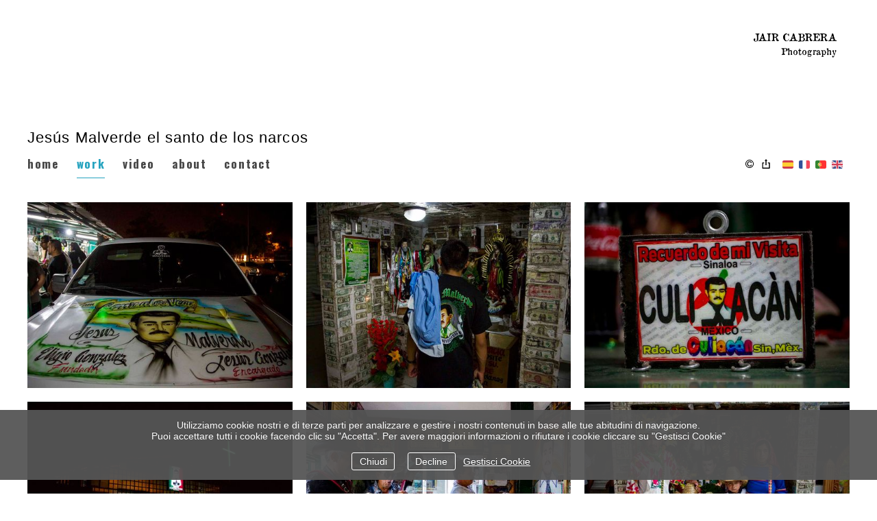

--- FILE ---
content_type: text/html; charset=UTF-8
request_url: https://jaircabrera.com/it/work/jesus-malverde-el-santo-de-los-narcos
body_size: 57216
content:
<!DOCTYPE html>
<html class=" disbk-032" lang="it">
<head>
<title>Jesús Malverde el santo de los narcos - JAIR CABRERA, Photography</title>
<meta name="description" content="Galería de imagenes, de diferentes partes del mundo, principalmente México. Copias a la venta. " />
<meta name="viewport" content="width=device-width, initial-scale=1"/>
<meta http-equiv="Content-Type" content="text/html; charset=UTF-8" />
<link rel="stylesheet" type="text/css" href="https://d3l48pmeh9oyts.cloudfront.net/min2/a_css/1572"/>
<link rel="canonical" href="https://jaircabrera.com/it/work/jesus-malverde-el-santo-de-los-narcos" />
<link rel="alternate" hreflang="es" href="https://jaircabrera.com/work/jesus-malverde-el-santo-de-los-narcos"/>
<link rel="alternate" hreflang="fr" href="https://jaircabrera.com/fr/work/jesus-malverde-el-santo-de-los-narcos"/>
<link rel="alternate" hreflang="pt" href="https://jaircabrera.com/pt/work/jesus-malverde-el-santo-de-los-narcos"/>
<link rel="alternate" hreflang="it" href="https://jaircabrera.com/it/work/jesus-malverde-el-santo-de-los-narcos"/>
<link rel="alternate" hreflang="en" href="https://jaircabrera.com/en/work/jesus-malverde-el-santo-de-los-narcos"/>
<style>
@import url(https://fonts.googleapis.com/css?family=Oswald:700);.galbk-bot-base.spread.prev, .galbk-bot-base.spread.next { background-color:#ffffff; background-color:rgba(255,255,255,0.4); }.galbk-bot-base.spread.prev:hover, .galbk-bot-base.spread.next:hover { background-color:rgba(255,255,255,0.7); opacity:1; }.card_g .titulo.banda { background-color:#ffffff; background-color:rgba(255,255,255,0.5); }.wrapper-portada, .bottom-portada .linksEnter { background: #ffffff}.titulo-brick, .titulo-hero {font-family:Copperplate, sans-serif;}body {color:#000000;font-family:Copperplate, sans-serif, verdana;font-size:16px;padding:25px 0 30px 0;margin:0;background:#FFF ;background-color:#ffffff;}.innerBanda {margin:0 auto;position:relative;padding:0 15px;}#top {position:relative;min-height:200px;margin-top:10px;z-index:10;}@media screen and (max-width:768px) {#top {min-height:auto;margin:0;background-color:#ffffff;}#top .bars-menu {left:15px;right:auto;}}#logo {position:absolute;left:0;right:1.5em;top:5px;padding:0;z-index:9;}#logo a img {max-height:135px;}@media screen and (max-width:768px) {#logo {position:relative;width:auto;left:auto;right:auto;top:auto;min-height:62px;margin-left:30px;}}#titPage {color:#000000;overflow:hidden;padding-top:153px;font-size:22px;height:1.15em;overflow:visible;}#titPage h2 {font-size:inherit;margin:0;padding:0;text-align:left;color:#000000;font-family:Copperplate, sans-serif, verdana;font-weight:normal;letter-spacing:0.05em;}@media screen and (max-width:768px) {#titPage {display:none;}}#wrapperMenu {margin-top:5px;margin-bottom:50px;z-index:22;}@media screen and (max-width:768px) {#wrapperMenu {margin:0;}}.inGal #wrapperMenu {margin-bottom:35px;}@media screen and (max-width:768px) {.inGal #wrapperMenu {margin:0;}}#menu {font-size:17px;font-family:Oswald, verdana;z-index:10;text-transform:lowercase;letter-spacing:0.1em;display:inline-block;width:75%;}@media screen and (max-width:768px) {#menu {width:auto;background-color:#ffffff;}}#menu ul {list-style:none;margin:0;padding:0;position:relative;}#menu li {display:inline-block;margin:0;margin:0 20px 0 0;}@media screen and (max-width:768px) {#menu li {margin:0;}}#menu a {display:block;padding:8px 0;color:#474747;}#menu a.l1 {border-bottom:1px solid transparent;transition:border-bottom 0.3s;}#menu a.l1:hover, #menu a.l1.current {border-bottom:1px solid;}@media screen and (max-width:768px) {#menu a.l1:hover, #menu a.l1.current {border:none;}}#menu a:hover, #menu a.current {color:#25a3bf;}#menu li {position:relative;}#menu ul.l2 {position:absolute;left:-20px;top:100%;margin:0;padding:15px 20px 20px;text-align:left;background:#FFF ;background-color:#FFFFFF;border-bottom:1px solid rgba(125, 125, 125, 0.4);min-width:120px;z-index:10;visibility:hidden;opacity:0;transition:visibility 0.2s, opacity 0.2s linear;}#menu ul.l2 li {margin:0;padding:0;display:block;}#menu ul.l2 a {padding:7px 0;line-height:1.25em;padding-right:15px;}#menu li:hover ul.l2 {visibility:visible;opacity:1;}.bk-touch #menu li:hover ul.l2 {visibility:hidden;opacity:0;}.bk-touch #menu li.hover ul.l2 {visibility:visible;opacity:1;}#menu ul.l2 {background-color:#ffffff;}li#magic-line {position:absolute;bottom:4px;left:0;width:100px;height:1px;background-color:#25a3bf;z-index:1;opacity:0.8;}#linksFoot {display:inline-block;text-align:right;width:24%;}@media screen and (max-width:768px) {#linksFoot {width:auto;}}#caption {float:right;letter-spacing:0em;text-align:right;}#wrapperMiddle {margin-top:30px;min-height:400px;_height:400px;}#controles {position:absolute;right:-8px;top:20px;z-index:50;}#middle {min-height:280px;}@media screen and (max-width:768px) {#middle {margin-top:50px;}}#contents {margin:0 0 10px;}.portadaSlogan #top {display:none;}#bottom {margin:0 auto;}@media screen and (max-width:768px) {.tiradorCart {margin-top:-80px;}}.bodyBKblog #middle {overflow-x:inherit !important;overflow-y:inherit !important;}.bodyBKblog #titPage {height:22px !important;padding-bottom:10px;}.bodyBKblog #titPage h2 {line-height:22px !important;}@media screen and (min-width:768px) {.bricks-section:first-child .fullwidth.bgcolor:first-child,.bricks-section:first-child .fullwidth:first-child .brick-1x1hero {margin-top:-20px;}}@media screen and (max-width:48em) { .bk-touch body { font-size:19px } }.galeria_191343 .thumbSBG { border:none; background:#eeeeee; background:rgba(238,238,238, 1); border-radius:0px;}.galeria_141648 .thumbSBG { border:none; background:#eeeeee; background:rgba(238,238,238, 1); border-radius:0px;}.galeria_75502 .thumbSBG { border:none; background:#eeeeee; background:rgba(238,238,238, 1); border-radius:5px;}</style>

<style type="text/css">
.bk-touch .galbk-titulo.galbk-titulo-hover {
    line-height: inherit;
    overflow: auto;
    top: 10px;
}

@media screen and (max-width: 768px) {
.infiniteContainerV {
    position: relative;
    margin-bottom: 95px;
}}
</style><script type="text/javascript" src="https://ajax.googleapis.com/ajax/libs/jquery/3.6.0/jquery.min.js"></script>
<script type="text/javascript">var uriDomain = 'https://jaircabrera.com/';var uriUserSSL = 'https://jaircabrera.com/';var uriUserSSLlang = 'https://jaircabrera.com/it/';var uriBase = 'https://res.bluekea.com/account/';var uriBaseCDN = 'https://d3l48pmeh9oyts.cloudfront.net/';var langBK = 'it/';var __codePortada = 'home';var uriCurrent = 'https://jaircabrera.com/';var uriSChar = false;</script><script type="text/javascript" src="https://d3l48pmeh9oyts.cloudfront.net/min2/a_js__default__default/1572"></script>

<script type="text/javascript">
$(function() { menuSBG = $('#menu').sbgMenu({cssMenu:'default',colorAct:'#25a3bf', colorNor:'#474747', colorHov:'#25a3bf', primerCode:'home', blog: '0'}); })
</script>
<script type="text/javascript">

	function ajaxLoadPagina(_code) 
	{

		$('html').addClass('bk-loading-ajax');

		_code = typeof _code == 'undefined' ? '' : _code;

		$.ajax({
			url: 'https://jaircabrera.com/index.php?ajax=1&L=it&c=' + _code,
			dataType: 'json',
			success: function(data, textStatus) {

				$(document).unbind("keydown.key-galbk");

				$('#controles').html('').hide();
				$('#caption, .galbk-elm').html('').hide();
				$('.compartirFoto').remove();

				setTitulo(data.tituloSEO);
				setIdiomas(data.idiomas);
				setCanonical(data.canonical);
				stopSpinner();

				$('body').removeClass().addClass(data.addClasses);

				loadTituloPagina(data.targetTitulo, data.titulo);
				loadLinkParent(data.linkParent);

				$('#' + data.targetContenidos).html(data.contenidos);
				$('#js_contents').html(data.contenidosJS);

				codigoJS();
				resumeMusic();
				sendAlert();

			},
			error: function(xhr, textStatus, errorThrown) {}
		});
	}
	

	$(document).ready(function() {
		$.cookieCuttr({
			cookieAnalyticsMessage: 'Utilizziamo cookie nostri e di terze parti per analizzare e gestire i nostri contenuti in base alle tue abitudini di navigazione. <br> Puoi accettare tutti i cookie facendo clic su "Accetta". Per avere maggiori informazioni o rifiutare i cookie cliccare su "Gestisci Cookie"',
			cookieWhatAreLinkText: ' Gestisci Cookie',
			cookieAcceptButtonText: 'Chiudi',
			cookieDeclineButtonText: 'Decline',			
			cookieWhatAreTheyLink: 'https://jaircabrera.com/?ajaxal=1&pd?ajaxal=1&ck',
			cookieDeclineButton: true,
			cookieNotificationLocationBottom: 'bottom'
		});
	})</script>
<meta property="og:url" content="https://jaircabrera.com/it/work/jesus-malverde-el-santo-de-los-narcos"/>
<meta property="og:image" content="https://d37ospu41g49bj.cloudfront.net/jaircabreraphotography/1200/00327d/-----/1548919_181.jpg"/>
<meta property="og:type" content="website" />
<meta property="og:title" content="Jesús Malverde el santo de los narcos" />

<script type="application/ld+json">
{
    "@context": "https://schema.org",
    "@type": "CollectionPage",
    "url": "https://jaircabrera.com/it/work/jesus-malverde-el-santo-de-los-narcos",
    "name": "Jesús Malverde el santo de los narcos - JAIR CABRERA, Photography",
    "image": "https://d37ospu41g49bj.cloudfront.net/jaircabreraphotography/1200/00327d/-----/1548919_181.jpg",
    "primaryImageOfPage": {
        "@type": "ImageObject",
        "url": "https://d37ospu41g49bj.cloudfront.net/jaircabreraphotography/1200/00327d/-----/1548919_181.jpg",
        "width": 1200,
        "height": 800
    }
}
</script>
</head>
<body class="inGal uniform inGalGroup">
<a class="tiradorCart" href="#" onclick="showCartBK();return false;"><svg class=""><use xlink:href="#i-shopping-cart" /></svg></a><div id="wrapperCartBK"></div><div id="innerBody">
<div class="titPagMobile pos-right"><span></span></div>

<div id="top" class="innerBanda wsetter top top-mobile">
	<div id="logo"><a title="JAIR CABRERA - Photography - Inicio / Home" class="logoBK pos-right is_img" href="https://jaircabrera.com/it/" onclick="pushStateBK(''); return false;"><img class="" alt="JAIR CABRERA - Photography" src="https://jaircabrera.com/?ajaxlogo=1&amp;stamp=1722799788032&amp;lang=it" srcset="https://jaircabrera.com/?ajaxlogo=1&amp;hd=1&amp;stamp=1722799788032&amp;lang=it 2x"></a></div>

	<div id="titPage">
		<h2 id="sbg_titulo" class="sbg_animate">Jesús Malverde el santo de los narcos</h2>
	</div>

	<div id="wrapperMenu">
		<div class="bars-menu" onclick="toggleMenuMobile();"><svg class=""><use xlink:href="#i-bars-btm" /></svg></div>		<div id="menu" class="slide-mobile"><div class="close-menu" onclick="toggleMenuMobile();"><svg class=""><use xlink:href="#i-times-btm" /></svg></div><ul class="l1">
<li><a id="link_home" class="l1 tipo_h portada_esp" href="https://jaircabrera.com/it/home" rel="">HOME</a></li>
<li><a id="link_work" class="l1 tipo_g" href="https://jaircabrera.com/it/work" rel="work">WORK</a></li>
<li><a id="link_video" class="l1 tipo_g" href="https://jaircabrera.com/it/video" rel="video">VIDEO</a></li>
<li><a id="link_about" class="l1 tipo_t" href="https://jaircabrera.com/it/about" rel="about">ABOUT</a></li>
<li><a id="link_contact" class="l1 tipo_f" href="https://jaircabrera.com/it/contact" rel="contact">CONTACT</a></li>
</ul></div>		<div id="linksFoot" class="slide-mobile"><div class="siguenosFA siguenosColor"><a title="Info" class="info-copyright" href="#" onclick="toggleInfoPie(); return false;"><svg class=""><use xlink:href="#i-copyright" /></svg></a><a class="compartir sbg_compartir" href="#" onclick="compartirPagina('Condividere'); return false;"><svg class="label "><use xlink:href="#i-share" /></svg></a></div><div id="idiomas" class="idiomasBK idiomas-banderas"><a href="https://jaircabrera.com/work/jesus-malverde-el-santo-de-los-narcos" class="linkExterno"><svg xmlns="http://www.w3.org/2000/svg" id="flag-icon-css-es" viewBox="0 0 640 480">
  <path fill="#c60b1e" d="M0 0h640v480H0z"/>
  <path fill="#ffc400" d="M0 120h640v240H0z"/>
</svg>
</a> <a href="https://jaircabrera.com/fr/work/jesus-malverde-el-santo-de-los-narcos" class="linkExterno"><svg xmlns="http://www.w3.org/2000/svg" id="flag-icon-css-fr" viewBox="0 0 640 480">
  <g fill-rule="evenodd" stroke-width="1pt">
    <path fill="#fff" d="M0 0h640v480H0z"/>
    <path fill="#00267f" d="M0 0h213.3v480H0z"/>
    <path fill="#f31830" d="M426.7 0H640v480H426.7z"/>
  </g>
</svg>
</a> <a href="https://jaircabrera.com/pt/work/jesus-malverde-el-santo-de-los-narcos" class="linkExterno"><svg xmlns="http://www.w3.org/2000/svg" xmlns:xlink="http://www.w3.org/1999/xlink" id="flag-icon-css-pt" viewBox="0 0 640 480">
  <path fill="red" d="M256 0h384v480H256z"/>
  <path fill="#060" d="M0 0h256v480H0z"/>
  <g fill="#ff0" fill-rule="evenodd" stroke="#000" stroke-linecap="round" stroke-linejoin="round" stroke-width=".6">
    <path d="M339.5 306.2c-32.3-1-180-93.2-181-108l8.1-13.5c14.7 21.3 165.7 111 180.6 107.8l-7.7 13.7"/>
    <path d="M164.9 182.8c-2.9 7.8 38.6 33.4 88.4 63.8 49.9 30.3 92.9 49 96 46.4l1.5-2.8c-.6 1-2 1.3-4.3.6-13.5-3.9-48.6-20-92.1-46.4-43.6-26.4-81.4-50.7-87.3-61a6.3 6.3 0 0 1-.6-3.1h-.2l-1.2 2.2-.2.3zm175.3 123.8c-.5 1-1.6 1-3.5.8-12-1.3-48.6-19.1-91.9-45-50.4-30.2-92-57.6-87.4-64.8l1.2-2.2.2.1c-4 12.2 82.1 61.4 87.2 64.6 49.8 30.8 91.8 48.9 95.5 44.2l-1.3 2.3z"/>
    <path d="M256.2 207.2c32.2-.3 72-4.4 95-13.6l-5-8c-13.5 7.5-53.5 12.5-90.3 13.2-43.4-.4-74.1-4.5-89.5-14.8l-4.6 8.6c28.2 12 57.2 14.5 94.4 14.6"/>
    <path d="M352.5 193.8c-.8 1.3-15.8 6.4-37.8 10.2a381.2 381.2 0 0 1-58.6 4.3 416.1 416.1 0 0 1-56.2-3.6c-23.1-3.6-35-8.6-39.5-10.4l1.1-2.2c12.7 5 24.7 8 38.7 10.2A411.5 411.5 0 0 0 256 206a391.8 391.8 0 0 0 58.3-4.3c22.5-3.7 34.8-8.4 36.6-10.5l1.6 2.7zm-4.4-8.1c-2.4 2-14.6 6.3-36 9.7a388.2 388.2 0 0 1-55.8 4c-22 0-40.1-1.6-53.8-3.6-21.8-2.8-33.4-8-37.6-9.4l1.3-2.2c3.3 1.7 14.4 6.2 36.5 9.3a385 385 0 0 0 53.6 3.4 384 384 0 0 0 55.4-4c21.5-3 33.1-8.4 34.9-9.8l1.5 2.6zM150.3 246c19.8 10.7 63.9 16 105.6 16.4 38 .1 87.4-5.8 105.9-15.6l-.5-10.7c-5.8 9-58.8 17.7-105.8 17.4-47-.4-90.7-7.6-105.3-17v9.5"/>
    <path d="M362.8 244.5v2.5c-2.8 3.4-20.2 8.4-42 12a434 434 0 0 1-65.4 4.4 400 400 0 0 1-62-4.3 155 155 0 0 1-44.4-12v-2.9c9.7 6.4 35.9 11.2 44.7 12.6 15.8 2.4 36.1 4.2 61.7 4.2 26.9 0 48.4-1.9 65-4.4 15.7-2.3 38-8.2 42.4-12.1zm0-9v2.5c-2.8 3.3-20.2 8.3-42 11.9a434 434 0 0 1-65.4 4.5 414 414 0 0 1-62-4.3 155 155 0 0 1-44.4-12v-3c9.7 6.5 36 11.2 44.7 12.6a408 408 0 0 0 61.7 4.3c26.9 0 48.5-2 65-4.5 15.7-2.2 38-8.1 42.4-12zm-107 68.8c-45.6-.2-84.7-12.4-93-14.4l6 9.4a249.8 249.8 0 0 0 87.4 14.3c34.7-1 65-3.7 86.3-14.1l6.2-9.8c-14.5 6.9-64 14.6-93 14.6"/>
    <path d="M344.9 297.3a143 143 0 0 1-2.8 4c-10 3.6-26 7.4-32.6 8.4a295.5 295.5 0 0 1-53.7 5c-40.4-.6-73.5-8.5-89-15.3l-1.3-2.1.2-.4 2.1.9a286.5 286.5 0 0 0 88.2 14.5c18.8 0 37.5-2.1 52.6-4.8 23.2-4.7 32.6-8.2 35.5-9.8l.7-.4zm5.3-8.8a287.2 287.2 0 0 1-2 3.5c-5.4 2-20 6.2-41.3 9.2-14 1.9-22.7 3.8-50.6 4.3a347.4 347.4 0 0 1-94.2-14L161 289a390 390 0 0 0 95.4 14c25.5-.5 36.4-2.4 50.3-4.3 24.8-3.8 37.3-8 41-9.1a2.9 2.9 0 0 0 0-.2l2.6-1z"/>
    <path d="M350.8 237.6c.1 30-15.3 57-27.6 68.8a99.3 99.3 0 0 1-67.8 28.2c-30.3.5-58.8-19.2-66.5-27.9a101 101 0 0 1-27.5-67.4c1.8-32.8 14.7-55.6 33.3-71.3a99.6 99.6 0 0 1 64.2-22.7 98.2 98.2 0 0 1 71 35.6c12.5 15.2 18 31.7 20.9 56.7zM255.6 135a106 106 0 0 1 106 105.2 105.6 105.6 0 1 1-211.4 0c-.1-58 47.3-105.2 105.4-105.2"/>
    <path d="M255.9 134.5c58.2 0 105.6 47.4 105.6 105.6S314.1 345.7 256 345.7s-105.6-47.4-105.6-105.6c0-58.2 47.4-105.6 105.6-105.6zM152.6 240c0 56.8 46.7 103.3 103.3 103.3 56.6 0 103.3-46.5 103.3-103.3s-46.7-103.3-103.3-103.3S152.6 183.2 152.6 240z"/>
    <path d="M256 143.3a97 97 0 0 1 96.7 96.7 97.1 97.1 0 0 1-96.7 96.8c-53 0-96.7-43.6-96.7-96.8a97.1 97.1 0 0 1 96.7-96.7zM161.6 240c0 52 42.6 94.4 94.4 94.4s94.4-42.5 94.4-94.4c0-52-42.6-94.4-94.4-94.4a94.8 94.8 0 0 0-94.4 94.4z"/>
    <path d="M260.3 134h-9.1v212.3h9z"/>
    <path d="M259.3 132.8h2.3v214.7h-2.2V132.8zm-9 0h2.4v214.7h-2.3V132.8z"/>
    <path d="M361.6 244.2v-7.8l-6.4-6-36.3-9.6-52.2-5.3-63 3.2-44.8 10.6-9 6.7v7.9l22.9-10.3 54.4-8.5h52.3l38.4 4.2 26.6 6.4z"/>
    <path d="M256 223.8c24.9 0 49 2.3 68.3 6 19.8 4 33.7 9 38.5 14.5v2.8c-5.8-7-24.5-12-39-15-19-3.6-43-6-67.9-6-26.1 0-50.5 2.6-69.3 6.2-15 3-35.1 9-37.6 14.8v-2.9c1.3-4 16.3-10 37.3-14.3 18.9-3.7 43.3-6.1 69.6-6.1zm0-9.1a383 383 0 0 1 68.3 6c19.8 4 33.7 9 38.5 14.6v2.7c-5.8-6.9-24.5-12-39-14.9-19-3.7-43-6-67.9-6a376 376 0 0 0-69.2 6.2c-14.5 2.7-35.4 8.9-37.7 14.7v-2.8c1.4-4 16.6-10.3 37.3-14.3 19-3.7 43.3-6.2 69.7-6.2zm-.6-46.2c39.3-.2 73.6 5.5 89.3 13.5l5.7 10c-13.6-7.4-50.6-15-94.9-14-36.1.3-74.7 4-94 14.4l6.8-11.4c15.9-8.3 53.3-12.5 87.1-12.5"/>
    <path d="M256 176.7a354 354 0 0 1 61.3 4.3c16 3 31.3 7.4 33.5 9.8l1.7 3c-5.3-3.4-18.6-7.3-35.6-10.5s-38.7-4.3-61-4.2c-25.3-.1-45 1.2-61.8 4.2a108.9 108.9 0 0 0-33.3 10.3l1.7-3.1c6-3 15.3-6.7 31.1-9.6 17.5-3.2 37.4-4.1 62.4-4.2zm0-9c21.4-.2 42.6 1 59.1 4a96 96 0 0 1 30.6 10l2.5 4c-4.2-4.7-20-9.2-34.1-11.6-16.4-2.9-36.7-4-58.1-4.2a361 361 0 0 0-59.5 4.4 97.3 97.3 0 0 0-29.6 9.1l2.2-3.3c5.8-3 15.2-5.8 27-8.1a357 357 0 0 1 59.9-4.4zM308.4 284a276.4 276.4 0 0 0-52.5-4c-65.5.8-86.6 13.5-89.2 17.3l-5-8c16.8-12 52.4-18.8 94.6-18.2 21.9.4 40.8 1.9 56.6 5l-4.5 8"/>
    <path d="M255.6 278.9c18.2.3 36 1 53.3 4.2l-1.2 2.2c-16-3-33.2-4-52-4-24.3-.2-48.7 2.1-70 8.2-6.7 1.9-17.8 6.2-19 9.8l-1.2-2c.4-2.2 7-6.6 19.6-10 24.4-7 47.2-8.3 70.5-8.4zm.8-9.2a327 327 0 0 1 57.3 5l-1.3 2.3a299 299 0 0 0-56-4.9c-24.2 0-49.9 1.8-73.3 8.6-7.5 2.2-20.6 7-21 10.7l-1.2-2.2c.2-3.4 11.5-7.9 21.7-10.8 23.5-6.9 49.3-8.6 73.8-8.7z"/>
    <path d="M349.4 290.5l-7.8 12.3-22.7-20.1-58.6-39.5-66.2-36.3-34.3-11.7 7.3-13.6 2.5-1.3 21.3 5.3 70.4 36.3 40.6 25.6L336 272l13.9 16z"/>
    <path d="M158.6 195.5c6-4 50.2 15.6 96.6 43.6 46.1 28 90.3 59.6 86.3 65.5l-1.3 2.1-.6.5c.1-.1.8-1 0-3.1-2-6.5-33.4-31.5-85.3-62.9-50.7-30.1-92.9-48.3-97-43.1l1.3-2.6zM351 290.4c3.8-7.6-37.2-38.5-88.1-68.6-52-29.5-89.6-46.9-96.5-41.7L165 183c0 .1 0-.2.4-.5 1.2-1 3.3-1 4.2-1 11.8.2 45.5 15.7 92.8 42.8 20.8 12 87.6 55 87.3 67 0 1 .1 1.2-.3 1.8l1.7-2.6z"/>
  </g>
  <g transform="translate(0 26.7) scale(1.06667)">
    <path fill="#fff" stroke="#000" stroke-width=".7" d="M180.6 211a58.7 58.7 0 0 0 17.5 41.7 59 59 0 0 0 41.8 17.6 59.4 59.4 0 0 0 42-17.4 59 59 0 0 0 17.4-41.8v-79.2l-118.7-.2V211z"/>
    <path fill="red" stroke="#000" stroke-width=".5" d="M182.8 211.1a56.4 56.4 0 0 0 16.8 40 57 57 0 0 0 40.2 16.8 56.9 56.9 0 0 0 40.2-16.6 56.4 56.4 0 0 0 16.7-40v-77H183v76.8m91-53.7v48.9l-.1 5.1a33.2 33.2 0 0 1-10 24 34 34 0 0 1-24 10c-9.4 0-17.7-4-23.9-10.2a34 34 0 0 1-10-24v-54l68 .2z"/>
    <g id="e">
      <g id="d" fill="#ff0" stroke="#000" stroke-width=".5">
        <path stroke="none" d="M190.2 154.4c.1-5.5 4-6.8 4-6.8.1 0 4.3 1.4 4.3 6.9h-8.3"/>
        <path d="M186.8 147.7l-.7 6.3h4.2c0-5.2 4-6 4-6 .1 0 4 1.1 4.1 6h4.2l-.8-6.4h-15zm-1 6.4h17c.3 0 .6.3.6.7 0 .5-.3.8-.6.8h-17c-.3 0-.6-.3-.6-.8 0-.4.3-.7.7-.7z"/>
        <path d="M192 154c0-3.3 2.3-4.2 2.3-4.2s2.3 1 2.3 4.2H192m-5.8-9h16.3c.3 0 .6.4.6.8 0 .3-.3.6-.6.6h-16.3c-.3 0-.6-.3-.6-.7 0-.3.3-.6.6-.6zm.4 1.5H202c.3 0 .6.3.6.7 0 .4-.3.7-.6.7h-15.5c-.4 0-.6-.3-.6-.7 0-.4.2-.7.6-.7zm5-10.6h1.2v.8h.9v-.8h1.3v.9h.9v-1h1.2v2c0 .4-.2.6-.5.6h-4.4c-.3 0-.6-.2-.6-.5v-2zm4.6 2.7l.3 6.4h-4.3l.3-6.5h3.7"/>
        <path id="a" d="M191 141.6v3.4h-4v-3.4h4z"/>
        <use width="100%" height="100%" x="10.6" xlink:href="#a"/>
        <path id="b" d="M186.3 139h1.2v1h.9v-1h1.2v1h.9v-1h1.2v2c0 .4-.2.6-.5.6h-4.3a.6.6 0 0 1-.6-.6v-2z"/>
        <use width="100%" height="100%" x="10.6" xlink:href="#b"/>
        <path fill="#000" stroke="none" d="M193.9 140.6c0-.6.9-.6.9 0v1.6h-.9v-1.6"/>
        <path id="c" fill="#000" stroke="none" d="M188.6 142.8c0-.6.8-.6.8 0v1.2h-.8v-1.2"/>
        <use width="100%" height="100%" x="10.6" xlink:href="#c"/>
      </g>
      <use width="100%" height="100%" y="46.3" xlink:href="#d"/>
      <use width="100%" height="100%" transform="rotate(-45.2 312.8 180)" xlink:href="#d"/>
    </g>
    <use width="100%" height="100%" x="45.7" xlink:href="#d"/>
    <use width="100%" height="100%" transform="matrix(-1 0 0 1 479.8 0)" xlink:href="#e"/>
    <g id="f" fill="#fff">
      <path fill="#039" d="M232.6 202.4a8.3 8.3 0 0 0 2.2 5.7 7.2 7.2 0 0 0 5.3 2.4c2.1 0 4-1 5.3-2.4a8.3 8.3 0 0 0 2.2-5.7v-10.8h-15v10.8"/>
      <circle cx="236.1" cy="195.7" r="1.5"/>
      <circle cx="244.4" cy="195.7" r="1.5"/>
      <circle cx="240.2" cy="199.7" r="1.5"/>
      <circle cx="236.1" cy="203.9" r="1.5"/>
      <circle cx="244.4" cy="203.9" r="1.5"/>
    </g>
    <use width="100%" height="100%" y="-26" xlink:href="#f"/>
    <use width="100%" height="100%" x="-20.8" xlink:href="#f"/>
    <use width="100%" height="100%" x="20.8" xlink:href="#f"/>
    <use width="100%" height="100%" y="25.8" xlink:href="#f"/>
  </g>
</svg>
</a> <a href="https://jaircabrera.com/en/work/jesus-malverde-el-santo-de-los-narcos" class="linkExterno"><svg xmlns="http://www.w3.org/2000/svg" id="flag-icon-css-gb" viewBox="0 0 640 480">
  <defs>
    <clipPath id="a">
      <path fill-opacity=".7" d="M-85.3 0h682.6v512H-85.3z"/>
    </clipPath>
  </defs>
  <g clip-path="url(#a)" transform="translate(80) scale(.94)">
    <g stroke-width="1pt">
      <path fill="#012169" d="M-256 0H768v512H-256z"/>
      <path fill="#fff" d="M-256 0v57.2L653.5 512H768v-57.2L-141.5 0H-256zM768 0v57.2L-141.5 512H-256v-57.2L653.5 0H768z"/>
      <path fill="#fff" d="M170.7 0v512h170.6V0H170.7zM-256 170.7v170.6H768V170.7H-256z"/>
      <path fill="#c8102e" d="M-256 204.8v102.4H768V204.8H-256zM204.8 0v512h102.4V0H204.8zM-256 512L85.3 341.3h76.4L-179.7 512H-256zm0-512L85.3 170.7H9L-256 38.2V0zm606.4 170.7L691.7 0H768L426.7 170.7h-76.3zM768 512L426.7 341.3H503l265 132.5V512z"/>
    </g>
  </g>
</svg>
</a> </div></div>
	</div>

</div>


<div id="wrapperMiddle" class="fusible innerBanda wsetter reset-mobile">

	<div id="middle">
		
		<div id="contents" class="fixed_dim">
			<div id="sbg_contents"><div class="bricks-section bricks73290"></div><svg class="closePopupImg "><use xlink:href="#i-times-btm" /></svg><div class="brick-6838"></div><div class="wrapper-galbk"><div class="galbk  galbk_hover galbk_strips galbk_73290 " data-bk-numpaginas="1"><div class="lineBot pre-hover"></div><svg class="pre-hover galbk-bot-base prev "><use xlink:href="#i-angle-left-btm" /></svg><svg class="pre-hover galbk-bot-base next "><use xlink:href="#i-angle-right-btm" /></svg><svg class="pre-hover galbk-bot-base play "><use xlink:href="#i-play" /></svg><svg class="pre-hover galbk-bot-base pause "><use xlink:href="#i-pause" /></svg><svg class="pre-hover galbk-bot-base close "><use xlink:href="#i-times-btm" /></svg><div class="shieldBK"></div></div><div class="galbk-elm galbk-titulo galbk-titulo-73290 galbk-titulo-hover"></div><div class="galbk-iconbuy galbk-iconbuy-73290">acquistare</i></div></div><div id="galeria" data-bk-altomax="1000" data-bk-altomin="600" data-bk-ratiomin="0.66666666666667" data-bk-ratio="0.67" data-bk-altomin="600" class="nojs tipo_strips gal-grid-3 galeria_73290"><div class="pagina1  bkth bkth0"><a  data-bk-titulo="" href="https://jaircabrera.com/it/work/jesus-malverde-el-santo-de-los-narcos/i_1548919" rel="nofollow" data-bk-href="https://d37ospu41g49bj.cloudfront.net/jaircabreraphotography/1350/0a58ac/-----/wmrk/png/se/922_1722799788-1548919_181.jpg"  data-bk-ratio = "1.5" class="thumb thumb_1548919" data-bk-index="0"><div class="thumb_bk"><div class="thumb_placeholder" style="padding-bottom: 70%"><img data-bk-id="1548919"  src = "https://d37ospu41g49bj.cloudfront.net/jaircabreraphotography/5035/1b1f68/-----/1548919_181.jpg" class=""><div class="shieldTh"></div></div></div></a></div><div class="pagina1  bkth bkth1"><a  data-bk-titulo="" href="https://jaircabrera.com/it/work/jesus-malverde-el-santo-de-los-narcos/i_1548920" rel="nofollow" data-bk-href="https://d37ospu41g49bj.cloudfront.net/jaircabreraphotography/1350/0a58ac/-----/wmrk/png/se/922_1722799788-1548920_172.jpg"  data-bk-ratio = "1.5" class="thumb thumb_1548920" data-bk-index="1"><div class="thumb_bk"><div class="thumb_placeholder" style="padding-bottom: 70%"><img data-bk-id="1548920"  src = "https://d37ospu41g49bj.cloudfront.net/jaircabreraphotography/5035/1b1f68/-----/1548920_172.jpg" class=""><div class="shieldTh"></div></div></div></a></div><div class="pagina1  bkth bkth2"><a  data-bk-titulo="" href="https://jaircabrera.com/it/work/jesus-malverde-el-santo-de-los-narcos/i_1548921" rel="nofollow" data-bk-href="https://d37ospu41g49bj.cloudfront.net/jaircabreraphotography/1350/0a58ac/-----/wmrk/png/se/922_1722799788-1548921_522.jpg"  data-bk-ratio = "1.5" class="thumb thumb_1548921" data-bk-index="2"><div class="thumb_bk"><div class="thumb_placeholder" style="padding-bottom: 70%"><img data-bk-id="1548921"  src = "https://d37ospu41g49bj.cloudfront.net/jaircabreraphotography/5035/1b1f68/-----/1548921_522.jpg" class=""><div class="shieldTh"></div></div></div></a></div><div class="pagina1  bkth bkth3"><a  data-bk-titulo="" href="https://jaircabrera.com/it/work/jesus-malverde-el-santo-de-los-narcos/i_1548922" rel="nofollow" data-bk-href="https://d37ospu41g49bj.cloudfront.net/jaircabreraphotography/1350/0a58ac/-----/wmrk/png/se/922_1722799788-1548922_411.jpg"  data-bk-ratio = "1.5" class="thumb thumb_1548922" data-bk-index="3"><div class="thumb_bk"><div class="thumb_placeholder" style="padding-bottom: 70%"><img data-bk-id="1548922"  src = "https://d37ospu41g49bj.cloudfront.net/jaircabreraphotography/5035/1b1f68/-----/1548922_411.jpg" class=""><div class="shieldTh"></div></div></div></a></div><div class="pagina1  bkth bkth4"><a  data-bk-titulo="" href="https://jaircabrera.com/it/work/jesus-malverde-el-santo-de-los-narcos/i_1548923" rel="nofollow" data-bk-href="https://d37ospu41g49bj.cloudfront.net/jaircabreraphotography/1350/0a58ac/-----/wmrk/png/se/922_1722799788-1548923_71.jpg"  data-bk-ratio = "1.5" class="thumb thumb_1548923" data-bk-index="4"><div class="thumb_bk"><div class="thumb_placeholder" style="padding-bottom: 70%"><img data-bk-id="1548923"  src = "https://d37ospu41g49bj.cloudfront.net/jaircabreraphotography/5035/1b1f68/-----/1548923_71.jpg" class=""><div class="shieldTh"></div></div></div></a></div><div class="pagina1  bkth bkth5"><a  data-bk-titulo="" href="https://jaircabrera.com/it/work/jesus-malverde-el-santo-de-los-narcos/i_1548924" rel="nofollow" data-bk-href="https://d37ospu41g49bj.cloudfront.net/jaircabreraphotography/1350/0a58ac/-----/wmrk/png/se/922_1722799788-1548924_589.jpg"  data-bk-ratio = "1.5" class="thumb thumb_1548924" data-bk-index="5"><div class="thumb_bk"><div class="thumb_placeholder" style="padding-bottom: 70%"><img data-bk-id="1548924"  src = "https://d37ospu41g49bj.cloudfront.net/jaircabreraphotography/5035/1b1f68/-----/1548924_589.jpg" class=""><div class="shieldTh"></div></div></div></a></div><div class="pagina1  bkth bkth6"><a  data-bk-titulo="" href="https://jaircabrera.com/it/work/jesus-malverde-el-santo-de-los-narcos/i_1548938" rel="nofollow" data-bk-href="https://d37ospu41g49bj.cloudfront.net/jaircabreraphotography/1350/0a58ac/-----/wmrk/png/se/922_1722799788-1548938_497.jpg"  data-bk-ratio = "1.5" class="thumb thumb_1548938" data-bk-index="6"><div class="thumb_bk"><div class="thumb_placeholder" style="padding-bottom: 70%"><img data-bk-id="1548938"  src = "https://d37ospu41g49bj.cloudfront.net/jaircabreraphotography/5035/1b1f68/-----/1548938_497.jpg" class=""><div class="shieldTh"></div></div></div></a></div><div class="pagina1  bkth bkth7"><a  data-bk-titulo="" href="https://jaircabrera.com/it/work/jesus-malverde-el-santo-de-los-narcos/i_1548925" rel="nofollow" data-bk-href="https://d37ospu41g49bj.cloudfront.net/jaircabreraphotography/1350/0a58ac/-----/wmrk/png/se/922_1722799788-1548925_676.jpg"  data-bk-ratio = "1.5" class="thumb thumb_1548925" data-bk-index="7"><div class="thumb_bk"><div class="thumb_placeholder" style="padding-bottom: 70%"><img data-bk-id="1548925"  src = "https://d37ospu41g49bj.cloudfront.net/jaircabreraphotography/5035/1b1f68/-----/1548925_676.jpg" class=""><div class="shieldTh"></div></div></div></a></div><div class="pagina1  bkth bkth8"><a  data-bk-titulo="" href="https://jaircabrera.com/it/work/jesus-malverde-el-santo-de-los-narcos/i_1548926" rel="nofollow" data-bk-href="https://d37ospu41g49bj.cloudfront.net/jaircabreraphotography/1350/0a58ac/-----/wmrk/png/se/922_1722799788-1548926_210.jpg"  data-bk-ratio = "1.5" class="thumb thumb_1548926" data-bk-index="8"><div class="thumb_bk"><div class="thumb_placeholder" style="padding-bottom: 70%"><img data-bk-id="1548926"  src = "https://d37ospu41g49bj.cloudfront.net/jaircabreraphotography/5035/1b1f68/-----/1548926_210.jpg" class=""><div class="shieldTh"></div></div></div></a></div><div class="pagina1  bkth bkth9"><a  data-bk-titulo="" href="https://jaircabrera.com/it/work/jesus-malverde-el-santo-de-los-narcos/i_1548929" rel="nofollow" data-bk-href="https://d37ospu41g49bj.cloudfront.net/jaircabreraphotography/1350/0a58ac/-----/wmrk/png/se/922_1722799788-1548929_174.jpg"  data-bk-ratio = "1.5" class="thumb thumb_1548929" data-bk-index="9"><div class="thumb_bk"><div class="thumb_placeholder" style="padding-bottom: 70%"><img data-bk-id="1548929"  src = "https://d37ospu41g49bj.cloudfront.net/jaircabreraphotography/5035/1b1f68/-----/1548929_174.jpg" class=""><div class="shieldTh"></div></div></div></a></div><div class="pagina1  bkth bkth10"><a  data-bk-titulo="" href="https://jaircabrera.com/it/work/jesus-malverde-el-santo-de-los-narcos/i_1548931" rel="nofollow" data-bk-href="https://d37ospu41g49bj.cloudfront.net/jaircabreraphotography/1350/0a58ac/-----/wmrk/png/se/922_1722799788-1548931_885.jpg"  data-bk-ratio = "1.5" class="thumb thumb_1548931" data-bk-index="10"><div class="thumb_bk"><div class="thumb_placeholder" style="padding-bottom: 70%"><img data-bk-id="1548931"  src = "https://d37ospu41g49bj.cloudfront.net/jaircabreraphotography/5035/1b1f68/-----/1548931_885.jpg" class=""><div class="shieldTh"></div></div></div></a></div><div class="pagina1  bkth bkth11"><a  data-bk-titulo="" href="https://jaircabrera.com/it/work/jesus-malverde-el-santo-de-los-narcos/i_1548932" rel="nofollow" data-bk-href="https://d37ospu41g49bj.cloudfront.net/jaircabreraphotography/1350/0a58ac/-----/wmrk/png/se/922_1722799788-1548932_113.jpg"  data-bk-ratio = "1.5" class="thumb thumb_1548932" data-bk-index="11"><div class="thumb_bk"><div class="thumb_placeholder" style="padding-bottom: 70%"><img data-bk-id="1548932"  src = "https://d37ospu41g49bj.cloudfront.net/jaircabreraphotography/5035/1b1f68/-----/1548932_113.jpg" class=""><div class="shieldTh"></div></div></div></a></div><div class="pagina1  bkth bkth12"><a  data-bk-titulo="" href="https://jaircabrera.com/it/work/jesus-malverde-el-santo-de-los-narcos/i_1548933" rel="nofollow" data-bk-href="https://d37ospu41g49bj.cloudfront.net/jaircabreraphotography/1350/0a58ac/-----/wmrk/png/se/922_1722799788-1548933_222.jpg"  data-bk-ratio = "1.5" class="thumb thumb_1548933" data-bk-index="12"><div class="thumb_bk"><div class="thumb_placeholder" style="padding-bottom: 70%"><img data-bk-id="1548933"  src = "https://d37ospu41g49bj.cloudfront.net/jaircabreraphotography/5035/1b1f68/-----/1548933_222.jpg" class=""><div class="shieldTh"></div></div></div></a></div><div class="pagina1  bkth bkth13"><a  data-bk-titulo="" href="https://jaircabrera.com/it/work/jesus-malverde-el-santo-de-los-narcos/i_1548934" rel="nofollow" data-bk-href="https://d37ospu41g49bj.cloudfront.net/jaircabreraphotography/1350/0a58ac/-----/wmrk/png/se/922_1722799788-1548934_567.jpg"  data-bk-ratio = "1.5" class="thumb thumb_1548934" data-bk-index="13"><div class="thumb_bk"><div class="thumb_placeholder" style="padding-bottom: 70%"><img data-bk-id="1548934"  src = "https://d37ospu41g49bj.cloudfront.net/jaircabreraphotography/5035/1b1f68/-----/1548934_567.jpg" class=""><div class="shieldTh"></div></div></div></a></div><div class="pagina1  bkth bkth14"><a  data-bk-titulo="" href="https://jaircabrera.com/it/work/jesus-malverde-el-santo-de-los-narcos/i_1548936" rel="nofollow" data-bk-href="https://d37ospu41g49bj.cloudfront.net/jaircabreraphotography/1350/0a58ac/-----/wmrk/png/se/922_1722799788-1548936_527.jpg"  data-bk-ratio = "1.5" class="thumb thumb_1548936" data-bk-index="14"><div class="thumb_bk"><div class="thumb_placeholder" style="padding-bottom: 70%"><img data-bk-id="1548936"  src = "https://d37ospu41g49bj.cloudfront.net/jaircabreraphotography/5035/1b1f68/-----/1548936_527.jpg" class=""><div class="shieldTh"></div></div></div></a></div><div class="pagina1  bkth bkth15"><a  data-bk-titulo="" href="https://jaircabrera.com/it/work/jesus-malverde-el-santo-de-los-narcos/i_1548935" rel="nofollow" data-bk-href="https://d37ospu41g49bj.cloudfront.net/jaircabreraphotography/1350/0a58ac/-----/wmrk/png/se/922_1722799788-1548935_394.jpg"  data-bk-ratio = "1.5" class="thumb thumb_1548935" data-bk-index="15"><div class="thumb_bk"><div class="thumb_placeholder" style="padding-bottom: 70%"><img data-bk-id="1548935"  src = "https://d37ospu41g49bj.cloudfront.net/jaircabreraphotography/5035/1b1f68/-----/1548935_394.jpg" class=""><div class="shieldTh"></div></div></div></a></div><div class="pagina1  bkth bkth16"><a  data-bk-titulo="" href="https://jaircabrera.com/it/work/jesus-malverde-el-santo-de-los-narcos/i_1548939" rel="nofollow" data-bk-href="https://d37ospu41g49bj.cloudfront.net/jaircabreraphotography/1350/0a58ac/-----/wmrk/png/se/922_1722799788-1548939_986.jpg"  data-bk-ratio = "1.5" class="thumb thumb_1548939" data-bk-index="16"><div class="thumb_bk"><div class="thumb_placeholder" style="padding-bottom: 70%"><img data-bk-id="1548939"  src = "https://d37ospu41g49bj.cloudfront.net/jaircabreraphotography/5035/1b1f68/-----/1548939_986.jpg" class=""><div class="shieldTh"></div></div></div></a></div><div class="pagina1  bkth bkth17"><a  data-bk-titulo="" href="https://jaircabrera.com/it/work/jesus-malverde-el-santo-de-los-narcos/i_1548940" rel="nofollow" data-bk-href="https://d37ospu41g49bj.cloudfront.net/jaircabreraphotography/1350/0a58ac/-----/wmrk/png/se/922_1722799788-1548940_981.jpg"  data-bk-ratio = "1.5" class="thumb thumb_1548940" data-bk-index="17"><div class="thumb_bk"><div class="thumb_placeholder" style="padding-bottom: 70%"><img data-bk-id="1548940"  src = "https://d37ospu41g49bj.cloudfront.net/jaircabreraphotography/5035/1b1f68/-----/1548940_981.jpg" class=""><div class="shieldTh"></div></div></div></a></div></div><div style="height: 25px"></div><div class="bricks-section bricks73290"><div class="fullwidth" style=""><div class="bricks brick-modulo brick- brick-modulo brick-6839  brick-imgs-h images-objectfit" ><div class="modulo-main brick-fixed"><div class="block-contenidos block-contenidos-pos-none  block-contenidos-htmlrich block-contenidos-73290-73291"><div class="htmlrichSBG htmlrich_73291"><p style="text-align:justify;"><span style="font-family:'trebuchet ms';">En Culiacán, Sinaloa cantera de los narcotraficantes mexicanos más famosos del mundo el mítico personaje de la capilla central resalta al ser venerado por miles de personas, que a manera de carnaval y fiesta honran su figura: es el bandolero que se convirtió en santo patrono de los narcotraficantes “Jesús Malverde”. </span></p>

<p style="text-align:justify;"><span style="font-family:'trebuchet ms';">Mujeres, niños y hombres de todas las edades marchan en caravana para acompañarlo, le reciben con gritos y aplausos, los más creyentes derraman whisky Buchanan's como ofrenda para que les cumpla milagros y peticiones, algunos le ruegan protección, otros, valentía y dinero. </span></p>

<p style="text-align:justify;"><span style="font-family:'trebuchet ms';">Fajos de dólares, cadenas de oro, flores y pinturas al óleo, son algunos de los tributos ofrendados a Malverde, el cual recibe feligreses de todas partes del mundo, incluyendo partes de México, y admiradores internacionales de Los Ángeles California -Estados Unidos- quienes viajan cada año para festejarlo, aunque la iglesia católica jamás lo ha reconocido como miembro en su repertorio de santos. </span></p>

<p style="text-align:justify;"><span style="font-family:'trebuchet ms';">Nacido en 1870, Jesús Malverde fue -según la leyenda de los sinaloenses- el “Robin Hood” mexicano, atracando a los ricos para repartir la fortuna entre los pobres, burlándose de las autoridades traspasaba fronteras nacionales he internacionales con los motines que distribuía entre la gente de escasos recursos. Ser un bandolero en épocas del porfiriato no causó gracia en el entonces gobernador de Sinaloa, Francisco Cañedo, quien puso precio a la cabeza del bandolero.</span></p>

<p style="text-align:justify;"><span style="font-family:'trebuchet ms';">En 1909 fue capturado y colgado en la plaza pública sin derecho a un funeral digno. </span></p>

<p style="text-align:justify;"><span style="font-family:'trebuchet ms';">Cuando la soga -con la que fue colgado- se rompió, el “héroe” permaneció en el suelo hasta que los sinaloenses -en agradecimiento con el que fue su benefactor- comenzaron a lanzar piedras logrando que el cuerpo inerte quedará sepultado. Tiempo después  le fue colocada una cruz a manera de altar cerca de la estación del ferrocarril, en donde migrantes que pasaban por la zona  colocaban  veladoras y rezaban para tener fortuna.</span></p>

<p style="text-align:justify;"><span style="font-family:'trebuchet ms';">A más de 100 años de su muerte, no existen documentos que comprueben o desmientan la existencia de Jesùs  Malverde, pese a eso, gracias a la fiesta del “santito” cada año la trascendencia cultural y el turismo de Sinaloa aumenta, así como la gente que cree fielmente en el “protector del narco”. </span></p>

<p> </p>
</div></div></div></div><div class="spacer-bottom spacer-modulo" style="height:40px"></div></div></div><svg class="closePopupImg "><use xlink:href="#i-times-btm" /></svg><div class="setup-zc" data-idgal="73290"></div></div><div id="js_contents"></div>		</div>
		
	</div>
	<br class="cleaner"/>
</div>

<div id="bottom" class="fusible displaceOnPF">
	<div class="linksRRSS"><a target="_blank" title="Facebook" href="https://www.facebook.com/jaircabreraphoto" class="siguenos_fb"><svg class=""><use xlink:href="#i-facebook" /></svg></a><a target="_blank" title="Twitter" href="https://twitter.com/jaircabrerafoto" class="siguenos_tw"><svg class=""><use xlink:href="#i-twitter" /></svg></a><a target="_blank" title="Vimeo" href="https://vimeo.com/jaircabrerafoto" class="siguenos_vi"><svg class=""><use xlink:href="#i-vimeo" /></svg></a><a target="_blank" title="Instagram" href="https://www.instagram.com/jaircabrerafoto/" class="siguenos_in"><svg class=""><use xlink:href="#i-instagram" /></svg></a><a target="_blank" title="LinkedIn" href="https://www.linkedin.com/in/jair-cabrera-b63681111/" class="siguenos_li"><svg class=""><use xlink:href="#i-linkedin" /></svg></a><a target="_blank" title="Flickr" href="https://www.flickr.com/photos/rastamaniaco" class="siguenos_fl"><svg class=""><use xlink:href="#i-flickr" /></svg></a></div>	<div class="linksLegal"><a class="infoLegal" href="#" onclick="loadAL('https://jaircabrera.com/?ajaxal=1&pd&lang=it');return false;">politica di protezione dei dati</a><a class="infoLegal" href="#" onclick="loadAL('https://jaircabrera.com/?ajaxal=1&pd&lang=it?ajaxal=1&ck&lang=it');return false;">politica dei cookie</a></div></div><div id="copyright">&copy; JAIR CABRERA</div><span class="code_ga" data-bk-id="UA-143265018-1"></span><script async src="https://www.googletagmanager.com/gtag/js?id=UA-143265018-1"></script></div>

<div class="menuPortadaF mod1" style="font-family:Oswald; font-size:14px;"><ul class="l1">
<li><a id="link_home" class="l1 tipo_h portada_esp" href="https://jaircabrera.com/it/home" rel="">HOME</a></li>
<li><a id="link_work" class="l1 tipo_g" href="https://jaircabrera.com/it/work" rel="work">WORK</a></li>
<li><a id="link_video" class="l1 tipo_g" href="https://jaircabrera.com/it/video" rel="video">VIDEO</a></li>
<li><a id="link_about" class="l1 tipo_t" href="https://jaircabrera.com/it/about" rel="about">ABOUT</a></li>
<li><a id="link_contact" class="l1 tipo_f" href="https://jaircabrera.com/it/contact" rel="contact">CONTACT</a></li>
</ul></div><div class="logoPortadaF mod1"><a href="work" onclick = "pushStateBK('work'); return false;"><img src="https://jaircabrera.com/?ajaxlogo=1&amp;hd=1&amp;stamp=1722799788032&amp;lang=it&amp;center=1&amp;c=FFFFFF" ></a></div><div class="pase-fondo-container mod1"></div><div class="velo-video mod1" style="background-color: rgba(0,0,0,.25);"></div><div class="wrapperSlogan mod1" style="font-size:60px"><div class="botones mod1"><a class="bot-slogan-entrar" href="#" onclick = "pushStateBK('work'); return false;">entra</a></div></div>
<script>
	function sbgIsHDdevice() {
	    var mediaQuery = "(-webkit-min-device-pixel-ratio: 1.5),\
	            (min--moz-device-pixel-ratio: 1.5),\
	            (-o-min-device-pixel-ratio: 3/2),\
	            (min-resolution: 1.5dppx)";
	    if (window.devicePixelRatio > 1)
	        return true;
	    if (window.matchMedia && window.matchMedia(mediaQuery).matches)
	        return true;
	    return false;
	}
	if (sbgIsHDdevice()) {
		document.cookie="bluekea_hddevice=ok";
	}
</script>

<div class="auxFusible"></div>
<div class="info-bk-foot"><span id="textoPie">contenidos © JairCabrera</span><span id="linkPB"><a href="https://bluekea.com" target="_blank" rel="nofollow">creato da <u>Bluekea</u></a></span><a href="#" class="closeinfobk" onclick="toggleInfoPie(); return false;"><svg class=""><use xlink:href="#i-long-arrow-down" /></svg></a> </div>
<script>
	$(function() {
	fadeInContent();;$('.galeria_73290').galBluekea({ idPagina: 73290, tipoGal: 'strips', tiempoFoto: 5000, loopPase: 0, transicion: 'fade',
												tiempoTransicion: 600, autoStart: 0, designAsFrame: 1, presentacion: 'hover', 
												tipoMarco: 'solido', dimMarco: '30', colorMarco: 'ffffff', sombra: 'off', colorFondo:'000000', alphaFondo: '0.8',
												cartOn: 'on', lblComprar: 'acquistare', lblCompartir: 'Condividere', lblVolver: 'Galleria', posBotonVenta: 'titulo', 
												'carousel': 0, 'compartirImg': 1,
												'fotoGrande': 0, 'noredim': false, showCopyRight: '1'
												});;rightClickImgs('.bricks73290');rightClickVids('.bricks73290');lanzarLazyLoad('.bricks img.lazyloadme', 500);;activarFadeMes();;esperarImgLoaded(73290);activarFadeHoverImg(73290);;;$('.titPagMobile span').text('Jesús Malverde el santo de los narcos');$('.botonesMusic').show();;makeIframeResponsive('#sbg_contents', 'always-ir');;activarMenuComun();menuSBG.loadTitulo('Jesús Malverde el santo de los narcos');	});
	sendAlert();
</script>
<svg width="0" height="0" class="oculto-pos">
<symbol id="i-angle-left-btm" viewBox="0 0 576 1008"><g transform="matrix(1 0 0 -1 0 864)">
   <path d="M18 360l504 504l54 -54l-450 -450l450 -450l-54 -54z"/>
</g></symbol><symbol id="i-angle-right-btm" viewBox="0 0 576 1008"><g transform="matrix(1 0 0 -1 0 864)">
   <path d="M54 864l504 -504l-504 -504l-54 54l450 450l-450 450z"/>
</g></symbol><symbol id="i-arrow-right" viewBox="0 0 1008 1008"><g transform="matrix(1 0 0 -1 0 840)">
   <path d="M167 294v82h504l-230 233l59 59l333 -333l-333 -333l-59 59l230 233h-504z"/>
</g></symbol><symbol id="i-bars" viewBox="0 -50 864 1008"><path d="M864 684v-72c0 -20 -16 -36 -36 -36h-792c-20 0 -36 16 -36 36v72c0 20 16 36 36 36h792c20 0 36 -16 36 -36zM864 396v-72c0 -20 -16 -36 -36 -36h-792c-20 0 -36 16 -36 36v72c0 20 16 36 36 36h792c20 0 36 -16 36 -36zM864 108v-72c0 -20 -16 -36 -36 -36h-792 c-20 0 -36 16 -36 36v72c0 20 16 36 36 36h792c20 0 36 -16 36 -36z"/></symbol><symbol id="i-bars-btm" viewBox="0 0 1008 1008"><g transform="matrix(1 0 0 -1 0 864)">
   <path d="M1008 432v-72h-1008v72h1008zM1008 72v-72h-1008v72h1008zM1008 792v-72h-1008v72h1008z"/>
</g></symbol><symbol id="i-chevron-circle-down" viewBox="0 0 864 1008"><g transform="matrix(1 0 0 -1 0 864)">
   <path d="M864 360c0 -238 -193 -432 -432 -432s-432 194 -432 432s193 432 432 432s432 -194 432 -432zM457 133l256 256c14 14 14 36 0 50l-58 58c-14 14 -36 14 -50 0l-173 -173l-173 173c-14 14 -36 14 -50 0l-58 -58c-14 -14 -14 -36 0 -50l256 -256c14 -14 36 -14 50 0z"/>
</g></symbol><symbol id="i-chevron-circle-up" viewBox="0 0 864 1008"><g transform="matrix(1 0 0 -1 0 864)">
   <path d="M864 360c0 -238 -193 -432 -432 -432s-432 194 -432 432s193 432 432 432s432 -194 432 -432zM655 223l58 58c14 14 14 36 0 50l-256 256c-14 14 -36 14 -50 0l-256 -256c-14 -14 -14 -36 0 -50l58 -58c14 -14 36 -14 50 0l173 173l173 -173c14 -14 36 -14 50 0z"/>
</g></symbol><symbol id="i-circle-o" viewBox="0 0 864 1008"><g transform="matrix(1 0 0 -1 0 864)">
   <path d="M864 360c0 -238 -193 -432 -432 -432s-432 194 -432 432s193 432 432 432v0c239 0 432 -194 432 -432zM432 666c-169 0 -306 -137 -306 -306s137 -306 306 -306s306 137 306 306s-137 306 -306 306z"/>
</g></symbol><symbol id="i-copyright" viewBox="0 0 864 1008"><g transform="matrix(1 0 0 -1 0 864)">
   <path d="M864 360c0 -238 -193 -432 -432 -432s-432 194 -432 432s193 432 432 432v0c239 0 432 -194 432 -432zM432 720c-199 0 -360 -161 -360 -360s161 -360 360 -360s360 161 360 360s-161 360 -360 360zM647 260v-61c0 -80 -127 -109 -206 -109c-154 0 -270 118 -270 273 c0 152 115 267 267 267c56 0 202 -20 202 -109v-61c0 -6 -4 -9 -9 -9h-67c-5 0 -9 4 -9 9v39c0 35 -68 52 -114 52c-105 0 -178 -76 -178 -185c0 -113 76 -196 182 -196c41 0 118 15 118 51v39c0 5 3 9 8 9h67c4 0 9 -4 9 -9z"/>
</g></symbol><symbol id="i-envelope" viewBox="0 0 1008 1008"><g transform="matrix(1 0 0 -1 0 864)">
   <path d="M1008 630c0 -63 -47 -120 -96 -154c-88 -61 -176 -122 -263 -183c-37 -25 -99 -77 -144 -77h-1h-1c-45 0 -107 52 -144 77c-87 61 -175 123 -262 183c-40 27 -97 90 -97 142c0 55 30 102 90 102h828c49 0 90 -40 90 -90zM1008 465v-447c0 -50 -40 -90 -90 -90h-828 c-50 0 -90 40 -90 90v447c17 -19 36 -35 57 -49c93 -64 188 -127 279 -194c48 -35 106 -78 167 -78h1h1c61 0 119 43 167 78c91 66 186 130 280 194c20 14 39 30 56 49z"/>
</g></symbol><symbol id="i-facebook" viewBox="0 0 864 1008"><g transform="matrix(1 0 0 -1 0 864)">
   <path d="M162 792h540c89 0 162 -73 162 -162v-540c0 -89 -73 -162 -162 -162h-106v335h112l17 130h-129v83c0 38 10 63 65 63l69 1v116c-12 2 -53 6 -101 6c-99 0 -168 -61 -168 -173v-96h-112v-130h112v-335h-299c-89 0 -162 73 -162 162v540c0 89 73 162 162 162z"/>
</g></symbol><symbol id="i-flickr" viewBox="0 0 864 1008"><g transform="matrix(1 0 0 -1 0 864)">
   <path d="M710 360c0 66 -54 119 -119 119c-66 0 -120 -53 -120 -119s54 -119 120 -119c65 0 119 53 119 119zM393 360c0 66 -54 119 -120 119c-65 0 -119 -53 -119 -119s54 -119 119 -119c66 0 120 53 120 119zM162 792h540c89 0 162 -73 162 -162v-540c0 -89 -73 -162 -162 -162 h-540c-89 0 -162 73 -162 162v540c0 89 73 162 162 162z"/>
</g></symbol><symbol id="i-googlemb" viewBox="0 0 1300 900"><g transform="matrix(1 0 0 -1 0 864)">
<path d="M1178 419h118v-118h-118v-118h-118v118h-117v118h117v118h118v-118zM808 350c0 -235 -158 -402 -396 -402c-228 0 -412 184 -412 412s184 412 412 412c112 0 205 -40 277 -108l-112 -107c-31 29 -84 63 -165 63c-140 0 -255 -116 -255 -260s115 -260 255 -260 c163 0 225 117 234 177h-234v142v0h390c4 -21 6 -42 6 -69z">
</g></symbol><symbol id="i-instagram" viewBox="0 0 864 1008"><g transform="matrix(1 0 0 -1 0 864)">
   <path d="M864 360c0 -60 0 -119 -3 -178c-3 -69 -19 -131 -70 -181c-50 -51 -112 -67 -181 -70c-59 -3 -118 -3 -178 -3s-119 0 -178 3c-69 3 -131 19 -181 70c-51 50 -67 112 -70 181c-3 59 -3 118 -3 178s0 119 3 178c3 69 19 131 70 181c50 51 112 67 181 70c59 3 118 3 178 3 s119 0 178 -3c69 -3 131 -19 181 -70c51 -50 67 -112 70 -181c3 -59 3 -118 3 -178zM432 714c-63 0 -198 5 -255 -17c-20 -8 -34 -18 -49 -33s-25 -29 -33 -49c-22 -57 -17 -192 -17 -255s-5 -198 17 -255c8 -20 18 -34 33 -49s29 -25 49 -33c57 -22 192 -17 255 -17 s198 -5 255 17c20 8 34 18 49 33c16 15 25 29 33 49c22 57 17 192 17 255s5 198 -17 255c-8 20 -17 34 -33 49c-15 15 -29 25 -49 33c-57 22 -192 17 -255 17zM714 591c0 -29 -23 -52 -51 -52c-29 0 -52 23 -52 52c0 28 23 51 52 51c28 0 51 -23 51 -51zM654 360 c0 -123 -99 -222 -222 -222s-222 99 -222 222s99 222 222 222s222 -99 222 -222zM576 360c0 79 -65 144 -144 144s-144 -65 -144 -144s65 -144 144 -144s144 65 144 144z"/>
</g></symbol><symbol id="i-link" viewBox="0 0 936 1008"><g transform="matrix(1 0 0 -1 0 864)">
   <path d="M927 180c0 -43 -18 -84 -48 -114l-82 -82c-31 -31 -72 -47 -115 -47s-84 17 -114 48l-116 116c-31 31 -47 72 -47 114c0 45 18 87 49 118l-49 49c-31 -31 -73 -49 -117 -49c-43 0 -84 17 -115 47l-117 117c-31 31 -47 72 -47 115s18 84 48 114l82 82c31 31 72 47 115 47 s84 -17 114 -48l116 -116c31 -31 47 -72 47 -114c0 -45 -18 -87 -49 -118l49 -49c31 31 73 49 117 49c43 0 84 -17 115 -47l117 -117c31 -31 47 -72 47 -115zM424 577c0 14 -6 28 -16 38l-116 116c-10 10 -24 16 -38 16s-29 -5 -39 -15l-82 -82c-10 -10 -16 -24 -16 -38 c0 -15 6 -28 16 -38l117 -117c10 -10 24 -15 38 -15c16 0 29 5 40 17c-18 19 -40 34 -40 63c0 30 24 54 54 54c29 0 44 -22 63 -40c12 11 19 24 19 41zM819 180c0 15 -6 28 -16 38l-117 117c-10 10 -24 16 -38 16c-16 0 -29 -6 -40 -18c18 -19 40 -34 40 -63 c0 -30 -24 -54 -54 -54c-29 0 -44 22 -63 40c-12 -11 -19 -24 -19 -41c0 -14 6 -28 16 -38l116 -116c10 -10 24 -15 38 -15s29 4 39 14l82 82c10 10 16 24 16 38z"/>
</g></symbol><symbol id="i-linkedin" viewBox="0 0 864 1008"><g transform="matrix(1 0 0 -1 0 864)">
   <path d="M864 630v-540c0 -89 -73 -162 -162 -162h-540c-89 0 -162 73 -162 162v540c0 89 73 162 162 162h540c89 0 162 -73 162 -162zM601 277v-208h130v224c0 119 -64 175 -150 175c-70 0 -101 -39 -117 -66h1v57h-130s1 -37 0 -390v0h130v218c0 11 0 23 4 31c9 23 31 48 67 48 c46 0 65 -36 65 -89zM272 579c-1 39 -28 68 -73 68c-44 0 -74 -29 -74 -68c0 -37 29 -67 72 -67h1v0c46 0 74 30 74 67zM133 459v-390h130v390h-130z"/>
</g></symbol><symbol id="i-long-arrow-down" viewBox="0 0 576 1008"><g transform="matrix(1 0 0 -1 0 864)">
   <path d="M288 -144l-252 252l54 54l162 -162v864h72v-864l162 162l54 -54z"/>
</g></symbol><symbol id="i-long-arrow-up" viewBox="0 0 576 1008"><g transform="matrix(1 0 0 -1 0 864)">
   <path d="M36 612l252 252l252 -252l-54 -54l-162 162v-864h-72v864l-162 -162z"/>
</g></symbol><symbol id="i-menu" viewBox="0 0 1008 1008"><g transform="matrix(1 0 0 -1 0 819)">
   <path d="M1008 567h-1008v126h1008v-126zM1008 193h-1008v126h1008v-126zM1008 -185h-1008v126h1008v-126z"/>
</g></symbol><symbol id="i-pause" viewBox="0 0 576 1008"><g transform="matrix(1 0 0 -1 0 864)">
   <path d="M576 864v-1008h-144v1008h144zM144 864v-1008h-144v1008h144z"/>
</g></symbol><symbol id="i-pinterest" viewBox="0 0 864 1008"><g transform="matrix(1 0 0 -1 0 864)">
   <path d="M864 360c0 -238 -194 -432 -432 -432c-43 0 -83 6 -123 18c17 26 36 59 44 92c0 0 5 19 31 119c14 -29 58 -54 105 -54c139 0 233 126 233 296c0 128 -108 248 -274 248c-204 0 -308 -148 -308 -270c0 -74 28 -141 88 -166c10 -3 19 1 22 12c2 7 7 26 9 34 c3 11 1 15 -6 24c-18 21 -29 47 -29 85c0 109 81 207 213 207c115 0 180 -71 180 -166c0 -124 -56 -229 -138 -229c-45 0 -79 37 -68 83c13 55 38 114 38 153c0 35 -19 65 -58 65c-46 0 -83 -48 -83 -112c0 0 0 -41 14 -68c-47 -201 -56 -235 -56 -235 c-8 -33 -8 -70 -7 -100c-153 67 -259 219 -259 396c0 238 193 432 432 432s432 -194 432 -432z"/>
</g></symbol><symbol id="i-play" viewBox="0 0 792 1008"><g transform="matrix(1 0 0 -1 0 864)">
   <path d="M779 343l-747 -416c-18 -9 -32 -1 -32 19v828c0 20 14 28 32 19l747 -416c17 -9 17 -25 0 -34z"/>
</g></symbol><symbol id="i-quote-entypo" viewBox="0 0 1008 1008"><g transform="matrix(1 0 0 -1 0 864)">
   <path d="M692 690l1 -3c85 0 143 -38 174 -115c29 -71 30 -155 2 -253s-76 -175 -144 -231c-55 -45 -115 -67 -180 -67v71c66 0 122 29 167 87c36 45 53 89 51 132c-2 49 -26 73 -71 73c-41 0 -76 15 -105 45s-43 66 -43 108s14 78 43 108s64 45 105 45zM268 693l1 -3 c85 0 143 -38 174 -115c29 -71 30 -155 2 -253s-76 -175 -144 -231c-55 -45 -115 -67 -180 -67v71c66 0 122 29 167 87c36 45 53 89 51 132c-2 49 -26 73 -71 73c-41 0 -76 15 -105 45s-43 66 -43 108s14 78 43 108s64 45 105 45z"/>
</g></symbol><symbol id="i-share" viewBox="0 0 1008 1008"><g transform="matrix(1 0 0 -1 0 864)">
   <path d="M707 512h151v-1c14 0 26 -5 36 -15s15 -22 15 -36v-554c0 -19 -8 -34 -25 -44c-8 -4 -16 -6 -25 -6h-706c-14 0 -26 5 -36 15s-15 22 -15 36v554c0 14 5 26 15 36s22 15 36 15h151v-101h-101v-454h605v454h-101v101zM555 209h-101l1 454h-101l151 202l151 -202h-101v-454 z"/>
</g></symbol><symbol id="i-shopping-cart" viewBox="0 0 936 1008"><g transform="matrix(1 0 0 -1 0 864)">
   <path d="M936 612v-288c0 -18 -14 -34 -32 -36l-587 -69c2 -13 7 -25 7 -39c0 -13 -8 -25 -13 -36h517c20 0 36 -16 36 -36s-16 -36 -36 -36h-576c-20 0 -36 16 -36 36c0 17 25 60 34 77l-99 463h-115c-20 0 -36 16 -36 36s16 36 36 36h144c38 0 39 -45 44 -72h676 c20 0 36 -16 36 -36zM864 0c0 -39 -33 -72 -72 -72s-72 33 -72 72s33 72 72 72s72 -33 72 -72zM360 0c0 -39 -33 -72 -72 -72s-72 33 -72 72s33 72 72 72s72 -33 72 -72z"/>
</g></symbol><symbol id="i-star" viewBox="0 0 1008 1008"><g transform="matrix(1 0 0 -1 0 840)">
   <path fill="currentColor" d="M764 -43l-260 158l-260 -158l69 295l-228 199l301 26l118 277l118 -277l301 -26l-228 -199z"/>
  </g></symbol><symbol id="i-tag" viewBox="0 0 864 1008"><g transform="matrix(1 0 0 -1 0 864)">
   <path d="M852 288c0 -19 -8 -38 -21 -51l-276 -276c-13 -14 -32 -21 -51 -21s-38 8 -51 21l-402 402c-28 29 -51 83 -51 123v234c0 39 33 72 72 72h234c40 0 94 -23 123 -51l402 -402c14 -13 21 -32 21 -51zM252 612c0 40 -32 72 -72 72s-72 -32 -72 -72s32 -72 72 -72 s72 32 72 72z"/>
</g></symbol><symbol id="i-times-btm" viewBox="0 0 1008 1008"><g transform="matrix(1 0 0 -1 0 864)">
   <path d="M1008 810l-450 -450l450 -450l-54 -54l-450 450l-450 -450l-54 54l450 450l-450 450l54 54l450 -450l450 450z"/>
</g></symbol><symbol id="i-trash-o" viewBox="0 0 792 1008"><g transform="matrix(1 0 0 -1 0 864)">
   <path d="M792 630v-36c0 -10 -8 -18 -18 -18h-54v-533c0 -62 -41 -115 -90 -115h-468c-49 0 -90 51 -90 113v535h-54c-10 0 -18 8 -18 18v36c0 10 8 18 18 18h174l39 94c12 27 45 50 75 50h180c30 0 63 -23 75 -50l39 -94h174c10 0 18 -8 18 -18zM298 714l-28 -66h252l-27 66 c-2 2 -7 5 -10 6h-178c-3 -1 -8 -4 -9 -6zM648 43v533h-504v-533c0 -27 15 -43 18 -43h468c3 0 18 16 18 43zM576 450v-324c0 -10 -8 -18 -18 -18h-36c-10 0 -18 8 -18 18v324c0 10 8 18 18 18h36c10 0 18 -8 18 -18zM432 450v-324c0 -10 -8 -18 -18 -18h-36 c-10 0 -18 8 -18 18v324c0 10 8 18 18 18h36c10 0 18 -8 18 -18zM288 450v-324c0 -10 -8 -18 -18 -18h-36c-10 0 -18 8 -18 18v324c0 10 8 18 18 18h36c10 0 18 -8 18 -18z"/>
</g></symbol><symbol id="i-twitch" viewBox="10 70 400 380"><g><path d="m115 101-22 56v228h78v42h44l41-42h63l85-85v-199zm260 185-48 48h-78l-42 42v-42h-65v-204h233zm-48-100v85h-30v-85zm-78 0v85h-29v-85z"/></g></symbol><symbol id="i-twitter" viewBox="0 0 1200 1227"><g transform="scale(.85) translate(130,130)">
<path d="M714.163 519.284L1160.89 0H1055.03L667.137 450.887L357.328 0H0L468.492 681.821L0 1226.37H105.866L515.491 750.218L842.672 1226.37H1200L714.137 519.284H714.163ZM569.165 687.828L521.697 619.934L144.011 79.6944H306.615L611.412 515.685L658.88 583.579L1055.08 1150.3H892.476L569.165 687.854V687.828Z"/>
</g></symbol><symbol id="i-twitter-old" viewBox="0 0 936 1008"><g transform="matrix(1 0 0 -1 0 864)">
   <path d="M911 634c-25 -35 -55 -68 -91 -93c1 -8 1 -16 1 -24c0 -240 -183 -517 -517 -517c-103 0 -199 30 -279 82c14 -2 28 -3 44 -3c85 0 163 29 225 78c-80 2 -147 54 -170 126c12 -2 23 -3 35 -3c16 0 32 2 47 6c-83 17 -145 90 -145 179v2c24 -14 52 -22 82 -23 c-49 32 -81 88 -81 151c0 34 9 65 25 92c89 -110 224 -182 374 -190c-3 13 -4 27 -4 41c0 100 81 182 181 182c53 0 100 -22 133 -57c41 8 81 23 115 44c-13 -43 -42 -78 -79 -101c36 4 72 14 104 28z"/>
</g></symbol><symbol id="i-vimeo" viewBox="0 0 864 1008"><g transform="matrix(1 0 0 -1 0 864)">
   <path d="M864 630v-540c0 -89 -73 -162 -162 -162h-540c-89 0 -162 73 -162 162v540c0 89 73 162 162 162h540c89 0 162 -73 162 -162zM727 505c3 82 -27 123 -91 125c-86 3 -145 -46 -175 -147c15 7 31 11 46 11c31 0 45 -18 41 -54c-2 -21 -15 -53 -41 -94 c-27 -42 -46 -62 -59 -62c-17 0 -32 32 -46 95c-5 19 -13 66 -26 144c-11 70 -41 104 -90 99c-20 -2 -51 -20 -92 -56c-30 -27 -60 -54 -91 -81l29 -38c28 19 45 29 49 29c22 0 42 -33 60 -100c17 -62 34 -123 51 -185c25 -67 56 -101 92 -101c59 0 130 55 216 165 c82 106 124 189 127 250z"/>
</g></symbol><symbol id="i-whatsapp" viewBox="0 0 1008 1008"><g transform="matrix(1 0 0 -1 0 840)">
   <path d="M634 290l69 -38c22 -8 22 -11 20 -29c7 -26 -40 -81 -81 -79c-14 -6 -25 -14 -124 30c-54 23 -95 58 -124 96l-49 65c-2 6 -11 20 -22 41c-38 71 2 152 24 158c11 10 21 14 29 12h20c6 0 13 2 21 -20l30 -79c4 -6 3 -11 0 -17l-10 -18l-18 -18c-8 -8 -17 -22 52 -96 c19 -18 37 -31 51 -38l31 -16c10 -5 15 -5 22 2l33 40c8 8 16 6 26 4zM504 754c120 0 219 -43 297 -122c79 -78 122 -177 122 -297s-43 -219 -122 -297c-78 -79 -177 -122 -297 -122c-85 0 -159 23 -224 65l-195 -65l65 195c-42 65 -65 139 -65 224c0 120 43 219 122 297 c78 79 177 122 297 122zM504 672c-96 0 -175 -36 -238 -99s-99 -142 -99 -238c0 -73 22 -138 61 -193l-39 -122l122 39c55 -39 120 -61 193 -61c96 0 175 36 238 99s99 142 99 238s-36 175 -99 238s-142 99 -238 99z"/>
</g></symbol></svg>
<script src="https://d3l48pmeh9oyts.cloudfront.net/account/lib_js/zonaclientes-gal.js"></script>

</body>
</html>